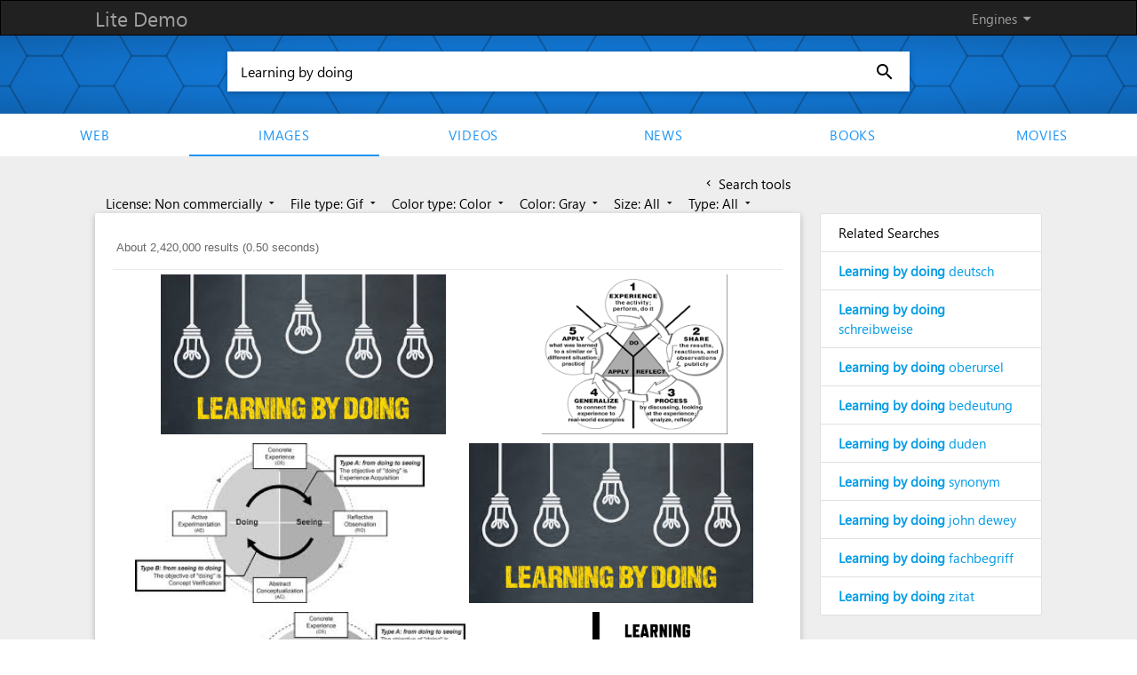

--- FILE ---
content_type: text/html; charset=UTF-8
request_url: https://demo.azizisearch.com/lite/suggetions?q=Learning+by+doing
body_size: 416
content:
{"1":"<b>Learning by doing<\/b> deutsch","2":"<b>Learning by doing<\/b> schreibweise","3":"<b>Learning by doing<\/b> oberursel","4":"<b>Learning by doing<\/b> bedeutung","5":"<b>Learning by doing<\/b> duden","6":"<b>Learning by doing<\/b> synonym","7":"<b>Learning by doing<\/b> john dewey","8":"<b>Learning by doing<\/b> fachbegriff","9":"<b>Learning by doing<\/b> zitat"}

--- FILE ---
content_type: application/javascript; charset=utf-8
request_url: https://cse.google.com/cse/element/v1?rsz=20&num=20&hl=en&source=gcsc&cselibv=f71e4ed980f4c082&searchtype=image&cx=006010194534762694787%3Ahlwrnevfyuo&q=Learning+by+doing&safe=active&cse_tok=AEXjvhJz2N2_u26L3H73mFpO_8HV%3A1768891342239&as_filetype=gif&imgc=color&imgcolor=gray&exp=cc%2Capo&callback=google.search.cse.api1437&rurl=https%3A%2F%2Fdemo.azizisearch.com%2Flite%2Fimages%2Fsearch%3Fq%3DLearning%2Bby%2Bdoing%26ct%3D2%26ml%3D3%26c%3D9%26mf%3D1
body_size: 6581
content:
/*O_o*/
google.search.cse.api1437({
  "cursor": {
    "currentPageIndex": 0,
    "estimatedResultCount": "2420000",
    "moreResultsUrl": "http://www.google.com/cse?oe=utf8&ie=utf8&source=uds&searchtype=image&q=Learning+by+doing&safe=active&as_filetype=gif&imgc=color&imgcolor=gray&cx=006010194534762694787:hlwrnevfyuo&start=0",
    "resultCount": "2,420,000",
    "searchResultTime": "0.50",
    "pages": [
      {
        "label": 1,
        "start": "0"
      },
      {
        "label": 2,
        "start": "20"
      },
      {
        "label": 3,
        "start": "40"
      },
      {
        "label": 4,
        "start": "60"
      },
      {
        "label": 5,
        "start": "80"
      },
      {
        "label": 6,
        "start": "100"
      },
      {
        "label": 7,
        "start": "120"
      },
      {
        "label": 8,
        "start": "140"
      },
      {
        "label": 9,
        "start": "160"
      },
      {
        "label": 10,
        "start": "180"
      }
    ]
  },
  "context": {
    "title": "Azizi search - Images",
    "total_results": "0"
  },
  "results": [
    {
      "content": "Learn, Build and Grow H5P Hackathon | Lumen \u003cb\u003eLearning\u003c/b\u003e",
      "contentNoFormatting": "Learn, Build and Grow H5P Hackathon | Lumen Learning",
      "title": "Learn, Build and Grow H5P Hackathon | Lumen \u003cb\u003eLearning\u003c/b\u003e",
      "titleNoFormatting": "Learn, Build and Grow H5P Hackathon | Lumen Learning",
      "unescapedUrl": "https://lumenlearning.com/wp-content/uploads/2019/07/Learn-By-Doing.gif",
      "url": "https://lumenlearning.com/wp-content/uploads/2019/07/Learn-By-Doing.gif",
      "visibleUrl": "lumenlearning.com",
      "originalContextUrl": "https://lumenlearning.com/learn-build-and-grow-with-lumen-learnings-first-virtual-hackathon/",
      "height": "394",
      "width": "700",
      "tbUrl": "https://encrypted-tbn0.gstatic.com/images?q=tbn:ANd9GcTdyIJ3IK5Df8mPCL1y6nJ1xt0chrGklhri6sbvZjZzHmYG2kpnS8WZGlQ&s",
      "tbMedUrl": "https://encrypted-tbn0.gstatic.com/images?q=tbn:ANd9GcSNyurIK_X9z83K3I_oUkrdFo8FFvqHi1CoCNaRLsQbdPzK02j4FAOUJSc&s",
      "tbLargeUrl": "https://encrypted-tbn0.gstatic.com/images?q=tbn:ANd9GcSPegkiy7SNSVSTbNssilKMHTlrXd8H-EQBiRpoq4CH8p-2cBN0&s",
      "tbHeight": "79",
      "tbMedHeight": "121",
      "tbLargeHeight": "168",
      "tbWidth": "140",
      "tbMedWidth": "215",
      "tbLargeWidth": "299",
      "imageId": "ANd9GcTdyIJ3IK5Df8mPCL1y6nJ1xt0chrGklhri6sbvZjZzHmYG2kpnS8WZGlQ",
      "breadcrumbUrl": {
        "crumbs": [
          "wp-content",
          "uploads",
          "2019",
          "07",
          "Learn-By-Doing.gif"
        ]
      },
      "fileFormat": "image/gif"
    },
    {
      "content": "\u003cb\u003eLearning By Doing\u003c/b\u003e and The Development of Bad-Ass Skills",
      "contentNoFormatting": "Learning By Doing and The Development of Bad-Ass Skills",
      "title": "\u003cb\u003eLearning By Doing\u003c/b\u003e and The Development of Bad-Ass Skills",
      "titleNoFormatting": "Learning By Doing and The Development of Bad-Ass Skills",
      "unescapedUrl": "https://blogger.googleusercontent.com/img/b/R29vZ2xl/AVvXsEgeKfmJzgfJo9Yjsg4P1itI5cBmhmINWPTXFDRzXeUToz-72bHMJ0cleUHcBZ2iZX7waPyvJN8fxnQRYQ7V8fgrAlVCWqzfYkoqB0LDYMc0AqX7j66iJ74prR7ayaeUES1TM-ESb6-Mw9TR/s1600/do-apply-reflect.gif",
      "url": "https://blogger.googleusercontent.com/img/b/R29vZ2xl/AVvXsEgeKfmJzgfJo9Yjsg4P1itI5cBmhmINWPTXFDRzXeUToz-72bHMJ0cleUHcBZ2iZX7waPyvJN8fxnQRYQ7V8fgrAlVCWqzfYkoqB0LDYMc0AqX7j66iJ74prR7ayaeUES1TM-ESb6-Mw9TR/s1600/do-apply-reflect.gif",
      "visibleUrl": "www.johannaharness.com",
      "originalContextUrl": "http://www.johannaharness.com/2015/11/serious-life-skills.html",
      "height": "382",
      "width": "445",
      "tbUrl": "https://encrypted-tbn0.gstatic.com/images?q=tbn:ANd9GcSE9PTC5h7GC9Uomog0QwdBPTVzt3FTwEj_yxnr3DByQb2WmeVPrDkA_g&s",
      "tbMedUrl": "https://encrypted-tbn0.gstatic.com/images?q=tbn:ANd9GcSzbodzJL-WnvlJUBUwxrBcSQ4qZa7nrT3OHnvOQCCsrqWZxy4ITa5o88wy&s",
      "tbLargeUrl": "https://encrypted-tbn0.gstatic.com/images?q=tbn:ANd9GcSMtlnBgjIIiJNXswqCMOKryUboWGMg53wmgqrKcl8SU6IjIOIV&s",
      "tbHeight": "109",
      "tbMedHeight": "149",
      "tbLargeHeight": "208",
      "tbWidth": "127",
      "tbMedWidth": "174",
      "tbLargeWidth": "242",
      "imageId": "ANd9GcSE9PTC5h7GC9Uomog0QwdBPTVzt3FTwEj_yxnr3DByQb2WmeVPrDkA_g",
      "breadcrumbUrl": {
        "crumbs": [
          "img",
          "b",
          "R29vZ2xl",
          "AVvXsEgeKfmJzgfJo9Yjsg4P1itI5cBmhmINWPTXFDRzXeUToz-72bHMJ0cleUHcBZ2iZX7waPyvJN8fxnQRYQ7V8fgrAlVCWqzfYkoqB0LDYMc0AqX7j66iJ74prR7ayaeUES1TM-ESb6-Mw9TR",
          "s1600",
          "do-apply-reflect.gif"
        ]
      },
      "fileFormat": "image/gif"
    },
    {
      "content": "Full article: Re-Examining &#39;\u003cb\u003eLearning by Doing\u003c/b\u003e&#39;: Implications \u003cb\u003efrom\u003c/b\u003e ...",
      "contentNoFormatting": "Full article: Re-Examining 'Learning by Doing': Implications from ...",
      "title": "Full article: Re-Examining &#39;\u003cb\u003eLearning by Doing\u003c/b\u003e&#39;: Implications \u003cb\u003efrom\u003c/b\u003e ...",
      "titleNoFormatting": "Full article: Re-Examining 'Learning by Doing': Implications from ...",
      "unescapedUrl": "https://www.tandfonline.com/cms/asset/81534054-2c0d-4515-926d-3081335ea5de/rfdj_a_1444126_f0005_b.gif",
      "url": "https://www.tandfonline.com/cms/asset/81534054-2c0d-4515-926d-3081335ea5de/rfdj_a_1444126_f0005_b.gif",
      "visibleUrl": "www.tandfonline.com",
      "originalContextUrl": "https://www.tandfonline.com/doi/full/10.1080/14606925.2018.1444126",
      "height": "277",
      "width": "500",
      "tbUrl": "https://encrypted-tbn0.gstatic.com/images?q=tbn:ANd9GcQWhPidiy8R3j1ROq0tecEsNgdJtDzpkONq06x9KZrRBNI5JgUi52jW2w&s",
      "tbMedUrl": "https://encrypted-tbn0.gstatic.com/images?q=tbn:ANd9GcTSAySTVvtmxxisMZ0r8Jrf9HZnrebjWX0nENH_ih9fvOPavFiRmypbGg&s",
      "tbLargeUrl": "https://encrypted-tbn0.gstatic.com/images?q=tbn:ANd9GcRPkE3UCPsPp0gbJ6qQSmFMEXtHmthhGORSO11NCBpH1-ebpWA&s",
      "tbHeight": "72",
      "tbMedHeight": "120",
      "tbLargeHeight": "167",
      "tbWidth": "130",
      "tbMedWidth": "217",
      "tbLargeWidth": "302",
      "imageId": "ANd9GcQWhPidiy8R3j1ROq0tecEsNgdJtDzpkONq06x9KZrRBNI5JgUi52jW2w",
      "breadcrumbUrl": {
        "crumbs": [
          "cms",
          "asset",
          "81534054-2c0d-4515-926d-3081335ea5de",
          "rfdj_a_1444126_f0005_b.gif"
        ]
      },
      "fileFormat": "image/gif"
    },
    {
      "content": "Let&#39;s Build a \u003cb\u003eLearning\u003c/b\u003e Management System (LMS): Hands-on \u003cb\u003eLearning\u003c/b\u003e ...",
      "contentNoFormatting": "Let's Build a Learning Management System (LMS): Hands-on Learning ...",
      "title": "Let&#39;s Build a \u003cb\u003eLearning\u003c/b\u003e Management System (LMS): Hands-on \u003cb\u003eLearning\u003c/b\u003e ...",
      "titleNoFormatting": "Let's Build a Learning Management System (LMS): Hands-on Learning ...",
      "unescapedUrl": "https://media2.dev.to/dynamic/image/width=800%2Cheight=%2Cfit=scale-down%2Cgravity=auto%2Cformat=auto/https%3A%2F%2Fdev-to-uploads.s3.amazonaws.com%2Fuploads%2Farticles%2Fw21asp1l0trwb153lbe9.gif",
      "url": "https://media2.dev.to/dynamic/image/width%3D800%252Cheight%3D%252Cfit%3Dscale-down%252Cgravity%3Dauto%252Cformat%3Dauto/https%253A%252F%252Fdev-to-uploads.s3.amazonaws.com%252Fuploads%252Farticles%252Fw21asp1l0trwb153lbe9.gif",
      "visibleUrl": "dev.to",
      "originalContextUrl": "https://dev.to/louaiboumediene/04-building-a-learning-management-system-lms-embrace-hands-on-learning-approach-3b3j",
      "height": "394",
      "width": "700",
      "tbUrl": "https://encrypted-tbn0.gstatic.com/images?q=tbn:ANd9GcQA-4qzc470oTofzDc20jVlktVvVt-tCe0o8ZNoUapGTgfl6QGX1B4uqLg&s",
      "tbMedUrl": "https://encrypted-tbn0.gstatic.com/images?q=tbn:ANd9GcSyXYKgvwh1Kt-H8gk1r_l978nAeH65uf3lR9mT0r0xVTmez4hkc3Pcz2w&s",
      "tbLargeUrl": "https://encrypted-tbn0.gstatic.com/images?q=tbn:ANd9GcRlumS8bC1dmmJBzqLUD3lERkVC25KoMZr4EaTa-ZbifiO3vdYD&s",
      "tbHeight": "79",
      "tbMedHeight": "121",
      "tbLargeHeight": "168",
      "tbWidth": "140",
      "tbMedWidth": "215",
      "tbLargeWidth": "299",
      "imageId": "ANd9GcQA-4qzc470oTofzDc20jVlktVvVt-tCe0o8ZNoUapGTgfl6QGX1B4uqLg",
      "breadcrumbUrl": {
        "crumbs": [
          "dynamic",
          "image",
          "width=800,height=,fit=scale-down,gravity=auto,format=auto",
          "https:",
          "dev-to-uploads.s3.amazonaws.com",
          "uploads",
          "articles",
          "w21asp1l0trwb153lbe9.gif"
        ]
      },
      "fileFormat": "image/gif"
    },
    {
      "content": "Full article: Re-Examining &#39;\u003cb\u003eLearning by Doing\u003c/b\u003e&#39;: Implications \u003cb\u003efrom\u003c/b\u003e ...",
      "contentNoFormatting": "Full article: Re-Examining 'Learning by Doing': Implications from ...",
      "title": "Full article: Re-Examining &#39;\u003cb\u003eLearning by Doing\u003c/b\u003e&#39;: Implications \u003cb\u003efrom\u003c/b\u003e ...",
      "titleNoFormatting": "Full article: Re-Examining 'Learning by Doing': Implications from ...",
      "unescapedUrl": "https://www.tandfonline.com/cms/asset/d9d5f38a-f03e-4632-89e6-56e4ece3a03d/rfdj_a_1444126_f0006_b.gif",
      "url": "https://www.tandfonline.com/cms/asset/d9d5f38a-f03e-4632-89e6-56e4ece3a03d/rfdj_a_1444126_f0006_b.gif",
      "visibleUrl": "www.tandfonline.com",
      "originalContextUrl": "https://www.tandfonline.com/doi/full/10.1080/14606925.2018.1444126",
      "height": "277",
      "width": "500",
      "tbUrl": "https://encrypted-tbn0.gstatic.com/images?q=tbn:ANd9GcSh4mQ4y1Qej9jXmHl9udzkTnqWUt7kPxwGhp7thLiIfktYFpsgOkl2KoQ&s",
      "tbMedUrl": "https://encrypted-tbn0.gstatic.com/images?q=tbn:ANd9GcShGepgWWD3R7rtW9xgoNgDiG4MUk5AFLKznMjCyb57oVXx5VDvyF4QNxs&s",
      "tbLargeUrl": "https://encrypted-tbn0.gstatic.com/images?q=tbn:ANd9GcSVMoOyY0RCP_m3yE82nx4fq3_f5odLJx-byqnivvYAMM_PF0yF&s",
      "tbHeight": "72",
      "tbMedHeight": "120",
      "tbLargeHeight": "167",
      "tbWidth": "130",
      "tbMedWidth": "217",
      "tbLargeWidth": "302",
      "imageId": "ANd9GcSh4mQ4y1Qej9jXmHl9udzkTnqWUt7kPxwGhp7thLiIfktYFpsgOkl2KoQ",
      "breadcrumbUrl": {
        "crumbs": [
          "cms",
          "asset",
          "d9d5f38a-f03e-4632-89e6-56e4ece3a03d",
          "rfdj_a_1444126_f0006_b.gif"
        ]
      },
      "fileFormat": "image/gif"
    },
    {
      "content": "\u003cb\u003eLearning by Doing\u003c/b\u003e at the Farm ARTBOOK | D.A.P. 2014 Catalog Books ...",
      "contentNoFormatting": "Learning by Doing at the Farm ARTBOOK | D.A.P. 2014 Catalog Books ...",
      "title": "\u003cb\u003eLearning by Doing\u003c/b\u003e at the Farm ARTBOOK | D.A.P. 2014 Catalog Books ...",
      "titleNoFormatting": "Learning by Doing at the Farm ARTBOOK | D.A.P. 2014 Catalog Books ...",
      "unescapedUrl": "https://s.turbifycdn.com/aah/artbook/learning-by-doing-at-the-farm-51.gif",
      "url": "https://s.turbifycdn.com/aah/artbook/learning-by-doing-at-the-farm-51.gif",
      "visibleUrl": "www.artbook.com",
      "originalContextUrl": "https://www.artbook.com/9780982409077.html",
      "height": "1000",
      "width": "745",
      "tbUrl": "https://encrypted-tbn0.gstatic.com/images?q=tbn:ANd9GcSpgBSXzEDuYY6oeS7arp8b39FFgcRJmcin84DJM0DnuUmsU8z1TyKv9Q&s",
      "tbMedUrl": "https://encrypted-tbn0.gstatic.com/images?q=tbn:ANd9GcQSLTKmZdfoZV61BYingvK3IRAC6CQRwzUOl--bkV4K-i2HxUM_ohf6RQ&s",
      "tbLargeUrl": "https://encrypted-tbn0.gstatic.com/images?q=tbn:ANd9GcQhngAzCsTVoRttJ5yH0Dk2bLPKZdScOiiB_smDc1Sq3czcb9c&s",
      "tbHeight": "149",
      "tbMedHeight": "162",
      "tbLargeHeight": "260",
      "tbWidth": "111",
      "tbMedWidth": "120",
      "tbLargeWidth": "194",
      "imageId": "ANd9GcSpgBSXzEDuYY6oeS7arp8b39FFgcRJmcin84DJM0DnuUmsU8z1TyKv9Q",
      "breadcrumbUrl": {
        "crumbs": [
          "aah",
          "artbook",
          "learning-by-doing-at-the-farm-51.gif"
        ]
      },
      "fileFormat": "image/gif"
    },
    {
      "content": "Full article: Artisanship of risk: the uncertainty of traditional ...",
      "contentNoFormatting": "Full article: Artisanship of risk: the uncertainty of traditional ...",
      "title": "Full article: Artisanship of risk: the uncertainty of traditional ...",
      "titleNoFormatting": "Full article: Artisanship of risk: the uncertainty of traditional ...",
      "unescapedUrl": "https://www.tandfonline.com/cms/asset/2eca5102-6bbe-4c5b-a3d3-d77d92106480/rjve_a_2474991_f0005_b.gif",
      "url": "https://www.tandfonline.com/cms/asset/2eca5102-6bbe-4c5b-a3d3-d77d92106480/rjve_a_2474991_f0005_b.gif",
      "visibleUrl": "www.tandfonline.com",
      "originalContextUrl": "https://www.tandfonline.com/doi/full/10.1080/13636820.2025.2474991?af=R",
      "height": "239",
      "width": "500",
      "tbUrl": "https://encrypted-tbn0.gstatic.com/images?q=tbn:ANd9GcQmFYF8Ly4sbX1kaXhCJnBYReBCJ1TKibBKcrTbl5ahVwWcoackZXFF4w&s",
      "tbMedUrl": "https://encrypted-tbn0.gstatic.com/images?q=tbn:ANd9GcSbO6EQAP9eALNQdREd88HtoFZdRjk_JWP7royrzlbf4IK85fYyq9_5hQ&s",
      "tbLargeUrl": "https://encrypted-tbn0.gstatic.com/images?q=tbn:ANd9GcSwzGhGINs7qsAjsMCFnMXgTmpgfvMytqO8mzhMVDbp7-i1ycQ&s",
      "tbHeight": "62",
      "tbMedHeight": "111",
      "tbLargeHeight": "155",
      "tbWidth": "130",
      "tbMedWidth": "233",
      "tbLargeWidth": "325",
      "imageId": "ANd9GcQmFYF8Ly4sbX1kaXhCJnBYReBCJ1TKibBKcrTbl5ahVwWcoackZXFF4w",
      "breadcrumbUrl": {
        "crumbs": [
          "cms",
          "asset",
          "2eca5102-6bbe-4c5b-a3d3-d77d92106480",
          "rjve_a_2474991_f0005_b.gif"
        ]
      },
      "fileFormat": "image/gif"
    },
    {
      "content": "\u003cb\u003elearning by doing\u003c/b\u003e vygotsky",
      "contentNoFormatting": "learning by doing vygotsky",
      "title": "\u003cb\u003elearning by doing\u003c/b\u003e vygotsky",
      "titleNoFormatting": "learning by doing vygotsky",
      "unescapedUrl": "https://www.simplypsychology.org/ZPD.gif",
      "url": "https://www.simplypsychology.org/ZPD.gif",
      "visibleUrl": "sanvicentebenavente.es",
      "originalContextUrl": "https://sanvicentebenavente.es/s/san5-56-5672213-3-28-88-learning+by+doing+vygotsky",
      "height": "488",
      "width": "650",
      "tbUrl": "https://encrypted-tbn0.gstatic.com/images?q=tbn:ANd9GcRHX-I_Y2SRHMB3PEER1sdmdWARhSq46-A8NiR8-Y2tHQbFZdOJsZE8iA&s",
      "tbMedUrl": "https://encrypted-tbn0.gstatic.com/images?q=tbn:ANd9GcQAQQAjrBglxZdIe6_XDaw8SoGLTjBH8Z4OnsxytizOQMRdoK1oJyxO3go&s",
      "tbLargeUrl": "https://encrypted-tbn0.gstatic.com/images?q=tbn:ANd9GcT2ubJAwX-QnSnCsBvgq2DTBKh45dtRrAx6Q2ufF1I_jD9-a9c&s",
      "tbHeight": "103",
      "tbMedHeight": "140",
      "tbLargeHeight": "194",
      "tbWidth": "137",
      "tbMedWidth": "186",
      "tbLargeWidth": "259",
      "imageId": "ANd9GcRHX-I_Y2SRHMB3PEER1sdmdWARhSq46-A8NiR8-Y2tHQbFZdOJsZE8iA",
      "breadcrumbUrl": {
        "crumbs": [
          "ZPD.gif"
        ]
      },
      "fileFormat": "image/gif"
    },
    {
      "content": "Full article: Artisanship of risk: the uncertainty of traditional ...",
      "contentNoFormatting": "Full article: Artisanship of risk: the uncertainty of traditional ...",
      "title": "Full article: Artisanship of risk: the uncertainty of traditional ...",
      "titleNoFormatting": "Full article: Artisanship of risk: the uncertainty of traditional ...",
      "unescapedUrl": "https://www.tandfonline.com/cms/asset/b270c5c2-0bcc-417b-9575-7abde5d00a77/rjve_a_2474991_f0001_b.gif",
      "url": "https://www.tandfonline.com/cms/asset/b270c5c2-0bcc-417b-9575-7abde5d00a77/rjve_a_2474991_f0001_b.gif",
      "visibleUrl": "www.tandfonline.com",
      "originalContextUrl": "https://www.tandfonline.com/doi/full/10.1080/13636820.2025.2474991?af=R",
      "height": "500",
      "width": "493",
      "tbUrl": "https://encrypted-tbn0.gstatic.com/images?q=tbn:ANd9GcQAJcpYauCNrGhap4MNZOL5lKiXoWmoEpL2-foVssf-0HEvhxzJ0lXeSkU&s",
      "tbMedUrl": "https://encrypted-tbn0.gstatic.com/images?q=tbn:ANd9GcQqrf9teUr3td7zyC1fbzBtg270Kurxy9ztR-c2yB6OwhF8YAHWkYJ0H6I&s",
      "tbLargeUrl": "https://encrypted-tbn0.gstatic.com/images?q=tbn:ANd9GcQKpsySRewbQj4Va--i_V9VOLSORnFHrRHudczgGt1MoBSwQM8&s",
      "tbHeight": "130",
      "tbMedHeight": "140",
      "tbLargeHeight": "226",
      "tbWidth": "128",
      "tbMedWidth": "139",
      "tbLargeWidth": "223",
      "imageId": "ANd9GcQAJcpYauCNrGhap4MNZOL5lKiXoWmoEpL2-foVssf-0HEvhxzJ0lXeSkU",
      "breadcrumbUrl": {
        "crumbs": [
          "cms",
          "asset",
          "b270c5c2-0bcc-417b-9575-7abde5d00a77",
          "rjve_a_2474991_f0001_b.gif"
        ]
      },
      "fileFormat": "image/gif"
    },
    {
      "content": "Johanna&#39;s Spillworthy Thoughts",
      "contentNoFormatting": "Johanna's Spillworthy Thoughts",
      "title": "Johanna&#39;s Spillworthy Thoughts",
      "titleNoFormatting": "Johanna's Spillworthy Thoughts",
      "unescapedUrl": "https://blogger.googleusercontent.com/img/b/R29vZ2xl/AVvXsEgeKfmJzgfJo9Yjsg4P1itI5cBmhmINWPTXFDRzXeUToz-72bHMJ0cleUHcBZ2iZX7waPyvJN8fxnQRYQ7V8fgrAlVCWqzfYkoqB0LDYMc0AqX7j66iJ74prR7ayaeUES1TM-ESb6-Mw9TR/s320/do-apply-reflect.gif",
      "url": "https://blogger.googleusercontent.com/img/b/R29vZ2xl/AVvXsEgeKfmJzgfJo9Yjsg4P1itI5cBmhmINWPTXFDRzXeUToz-72bHMJ0cleUHcBZ2iZX7waPyvJN8fxnQRYQ7V8fgrAlVCWqzfYkoqB0LDYMc0AqX7j66iJ74prR7ayaeUES1TM-ESb6-Mw9TR/s320/do-apply-reflect.gif",
      "visibleUrl": "www.johannaharness.com",
      "originalContextUrl": "http://www.johannaharness.com/2015/",
      "height": "275",
      "width": "320",
      "tbUrl": "https://encrypted-tbn0.gstatic.com/images?q=tbn:ANd9GcQ4XazKC1pQMxt70QNoc92EOxH8pg93e4OyxMBg9KLFm8Fz-DKrGWaHFQ&s",
      "tbMedUrl": "https://encrypted-tbn0.gstatic.com/images?q=tbn:ANd9GcRyLjjIyBWjILniF3hoBotTodCxxgjSLX1z0yOJaMNPHzZPFn2EBxjSRcoh&s",
      "tbLargeUrl": "https://encrypted-tbn0.gstatic.com/images?q=tbn:ANd9GcQ4p0lR7tIgXa77dyLBavzSY8LNULOVMopJ_rUGUWjdWjKXzVhn&s",
      "tbHeight": "101",
      "tbMedHeight": "149",
      "tbLargeHeight": "208",
      "tbWidth": "118",
      "tbMedWidth": "174",
      "tbLargeWidth": "242",
      "imageId": "ANd9GcQ4XazKC1pQMxt70QNoc92EOxH8pg93e4OyxMBg9KLFm8Fz-DKrGWaHFQ",
      "breadcrumbUrl": {
        "crumbs": [
          "img",
          "b",
          "R29vZ2xl",
          "AVvXsEgeKfmJzgfJo9Yjsg4P1itI5cBmhmINWPTXFDRzXeUToz-72bHMJ0cleUHcBZ2iZX7waPyvJN8fxnQRYQ7V8fgrAlVCWqzfYkoqB0LDYMc0AqX7j66iJ74prR7ayaeUES1TM-ESb6-Mw9TR",
          "s320",
          "do-apply-reflect.gif"
        ]
      },
      "fileFormat": "image/gif"
    },
    {
      "content": "Developing Leader Character: Finding a Way Forward | Academy of ...",
      "contentNoFormatting": "Developing Leader Character: Finding a Way Forward | Academy of ...",
      "title": "Developing Leader Character: Finding a Way Forward | Academy of ...",
      "titleNoFormatting": "Developing Leader Character: Finding a Way Forward | Academy of ...",
      "unescapedUrl": "https://journals.aom.org/cms/10.5465/amle.2023.0520/asset/images/medium/amle.2023.0520f1.gif",
      "url": "https://journals.aom.org/cms/10.5465/amle.2023.0520/asset/images/medium/amle.2023.0520f1.gif",
      "visibleUrl": "journals.aom.org",
      "originalContextUrl": "https://journals.aom.org/doi/full/10.5465/amle.2023.0520",
      "height": "466",
      "width": "500",
      "tbUrl": "https://encrypted-tbn0.gstatic.com/images?q=tbn:ANd9GcRczels4JkD3whPcvVk2DAiMIvDClAMlQktGGWZ7hd-SftOyrvDHGY0VN8&s",
      "tbMedUrl": "https://encrypted-tbn0.gstatic.com/images?q=tbn:ANd9GcQgZHqJRkD_xbQ3AzLvoVggBBaBOEc5849VqLoEVIMMIFpVjqWQMr9huT3n&s",
      "tbLargeUrl": "https://encrypted-tbn0.gstatic.com/images?q=tbn:ANd9GcSLX5S0T1qIts_3YezgQJE_4wd8cWr8QVKDfVtX15c9IE7R_mLX&s",
      "tbHeight": "121",
      "tbMedHeight": "156",
      "tbLargeHeight": "217",
      "tbWidth": "130",
      "tbMedWidth": "167",
      "tbLargeWidth": "233",
      "imageId": "ANd9GcRczels4JkD3whPcvVk2DAiMIvDClAMlQktGGWZ7hd-SftOyrvDHGY0VN8",
      "breadcrumbUrl": {
        "crumbs": [
          "cms",
          "10.5465",
          "amle.2023.0520",
          "asset",
          "images",
          "medium",
          "amle.2023.0520f1.gif"
        ]
      },
      "fileFormat": "image/gif"
    },
    {
      "content": "\u003cb\u003eLearning By Doing\u003c/b\u003e - NeurIPS 2021 Competition | \u003cb\u003eLearning By Doing\u003c/b\u003e ...",
      "contentNoFormatting": "Learning By Doing - NeurIPS 2021 Competition | Learning By Doing ...",
      "title": "\u003cb\u003eLearning By Doing\u003c/b\u003e - NeurIPS 2021 Competition | \u003cb\u003eLearning By Doing\u003c/b\u003e ...",
      "titleNoFormatting": "Learning By Doing - NeurIPS 2021 Competition | Learning By Doing ...",
      "unescapedUrl": "https://learningbydoingcompetition.github.io/files/demo_2.gif",
      "url": "https://learningbydoingcompetition.github.io/files/demo_2.gif",
      "visibleUrl": "learningbydoingcompetition.github.io",
      "originalContextUrl": "https://learningbydoingcompetition.github.io/",
      "height": "400",
      "width": "500",
      "tbUrl": "https://encrypted-tbn0.gstatic.com/images?q=tbn:ANd9GcRi8yMdyv3RPIZYxYfHLUoecNnuzDlgRij8wah_Y4T1zyTB96HbFLzZDw&s",
      "tbMedUrl": "https://encrypted-tbn0.gstatic.com/images?q=tbn:ANd9GcRp2nt1m2FkFrcXX72JcWUzOw27_XcwInrwZwb7uFQnqeREEZOedE-Rcq4&s",
      "tbLargeUrl": "https://encrypted-tbn0.gstatic.com/images?q=tbn:ANd9GcRY-TBztdDVv1iZt9oWMrtmhqYHVl6I4n2L43NMfzhvijxkYdg&s",
      "tbHeight": "104",
      "tbMedHeight": "144",
      "tbLargeHeight": "201",
      "tbWidth": "130",
      "tbMedWidth": "180",
      "tbLargeWidth": "251",
      "imageId": "ANd9GcRi8yMdyv3RPIZYxYfHLUoecNnuzDlgRij8wah_Y4T1zyTB96HbFLzZDw",
      "breadcrumbUrl": {
        "crumbs": [
          "files",
          "demo_2.gif"
        ]
      },
      "fileFormat": "image/gif"
    },
    {
      "content": "Full article: A framework \u003cb\u003efor\u003c/b\u003e entrepreneurial \u003cb\u003elearning\u003c/b\u003e: A tribute ...",
      "contentNoFormatting": "Full article: A framework for entrepreneurial learning: A tribute ...",
      "title": "Full article: A framework \u003cb\u003efor\u003c/b\u003e entrepreneurial \u003cb\u003elearning\u003c/b\u003e: A tribute ...",
      "titleNoFormatting": "Full article: A framework for entrepreneurial learning: A tribute ...",
      "unescapedUrl": "https://www.tandfonline.com/cms/asset/e2276e29-a32a-4e5c-93dc-1e3aa35e5b1a/tepn_a_694268_o_f0001g.gif",
      "url": "https://www.tandfonline.com/cms/asset/e2276e29-a32a-4e5c-93dc-1e3aa35e5b1a/tepn_a_694268_o_f0001g.gif",
      "visibleUrl": "www.tandfonline.com",
      "originalContextUrl": "https://www.tandfonline.com/doi/full/10.1080/08985626.2012.694268",
      "height": "363",
      "width": "500",
      "tbUrl": "https://encrypted-tbn0.gstatic.com/images?q=tbn:ANd9GcTDaNfOvrMwN_NlJtbasJ8kmdcGlLI3vpQDm9VUy-C8JniX7rkoXM2HrQ&s",
      "tbMedUrl": "https://encrypted-tbn0.gstatic.com/images?q=tbn:ANd9GcQ2rknJHeyqKP2rKawBfilAYZBHRE07_trz8L6UFbkt3GtQo6I7Z3FuOyk&s",
      "tbLargeUrl": "https://encrypted-tbn0.gstatic.com/images?q=tbn:ANd9GcSu7xGb8wARbloS8L1_ekpSte4eDMfMXc3tpS70HhDYKD2L5Go&s",
      "tbHeight": "94",
      "tbMedHeight": "137",
      "tbLargeHeight": "191",
      "tbWidth": "130",
      "tbMedWidth": "189",
      "tbLargeWidth": "264",
      "imageId": "ANd9GcTDaNfOvrMwN_NlJtbasJ8kmdcGlLI3vpQDm9VUy-C8JniX7rkoXM2HrQ",
      "breadcrumbUrl": {
        "crumbs": [
          "cms",
          "asset",
          "e2276e29-a32a-4e5c-93dc-1e3aa35e5b1a",
          "tepn_a_694268_o_f0001g.gif"
        ]
      },
      "fileFormat": "image/gif"
    },
    {
      "content": "YARN | Don&#39;t worry. Turk was there, &#39;&#39;\u003cb\u003elearning by doing\u003c/b\u003e ...",
      "contentNoFormatting": "YARN | Don't worry. Turk was there, ''learning by doing ...",
      "title": "YARN | Don&#39;t worry. Turk was there, &#39;&#39;\u003cb\u003elearning by doing\u003c/b\u003e ...",
      "titleNoFormatting": "YARN | Don't worry. Turk was there, ''learning by doing ...",
      "unescapedUrl": "https://y.yarn.co/b08ef19f-83eb-4daf-918e-f31ffe1f4dca_text.gif",
      "url": "https://y.yarn.co/b08ef19f-83eb-4daf-918e-f31ffe1f4dca_text.gif",
      "visibleUrl": "getyarn.io",
      "originalContextUrl": "https://getyarn.io/yarn-clip/b08ef19f-83eb-4daf-918e-f31ffe1f4dca",
      "height": "300",
      "width": "400",
      "tbUrl": "https://encrypted-tbn0.gstatic.com/images?q=tbn:ANd9GcQsxRnSPNygBBtRj-dAd1VhxItSGfqtEUTet-VMUKfOa5NzQDXzP9V6xA&s",
      "tbMedUrl": "https://encrypted-tbn0.gstatic.com/images?q=tbn:ANd9GcRHJlEBX5HkvwA3tPlocJE402gljBz5ZH8YSaIaQPn43MoBOXbMWsnnLlwk&s",
      "tbLargeUrl": "https://encrypted-tbn0.gstatic.com/images?q=tbn:ANd9GcTwUm9nd8VVVVXXtkfeZuTKYjJlEsQgDvsSJf9S-gHV5d7vQmft&s",
      "tbHeight": "93",
      "tbMedHeight": "139",
      "tbLargeHeight": "194",
      "tbWidth": "124",
      "tbMedWidth": "186",
      "tbLargeWidth": "259",
      "imageId": "ANd9GcQsxRnSPNygBBtRj-dAd1VhxItSGfqtEUTet-VMUKfOa5NzQDXzP9V6xA",
      "breadcrumbUrl": {
        "crumbs": [
          "b08ef19f-83eb-4daf-918e-f31ffe1f4dca_text.gif"
        ]
      },
      "fileFormat": "image/gif"
    },
    {
      "content": "Full article: Finnish early childhood \u003cb\u003eeducation\u003c/b\u003e – building a ...",
      "contentNoFormatting": "Full article: Finnish early childhood education – building a ...",
      "title": "Full article: Finnish early childhood \u003cb\u003eeducation\u003c/b\u003e – building a ...",
      "titleNoFormatting": "Full article: Finnish early childhood education – building a ...",
      "unescapedUrl": "https://www.tandfonline.com/cms/asset/cee44a58-7f26-461e-8d2d-d4d35433c0d8/capj_a_2238952_f0002_b.gif",
      "url": "https://www.tandfonline.com/cms/asset/cee44a58-7f26-461e-8d2d-d4d35433c0d8/capj_a_2238952_f0002_b.gif",
      "visibleUrl": "www.tandfonline.com",
      "originalContextUrl": "https://www.tandfonline.com/doi/full/10.1080/1359866X.2023.2238952",
      "height": "285",
      "width": "500",
      "tbUrl": "https://encrypted-tbn0.gstatic.com/images?q=tbn:ANd9GcSpPuYxuXER5VluAiAbMZFoFZfRz6uE0BzDUV7tjbRhEXFnlJvf2p9H1Jc&s",
      "tbMedUrl": "https://encrypted-tbn0.gstatic.com/images?q=tbn:ANd9GcTOaIpd2_jYNtZbroc0nzQqIQS-HsVzXEwgfz0JlB4wotrwlVMBwOXxuPg&s",
      "tbLargeUrl": "https://encrypted-tbn0.gstatic.com/images?q=tbn:ANd9GcQ3C6OIdHub1HtAwbTYovt1mPuDD20cKxqq3RyeFzbe7c0Vsj1V&s",
      "tbHeight": "74",
      "tbMedHeight": "122",
      "tbLargeHeight": "169",
      "tbWidth": "130",
      "tbMedWidth": "214",
      "tbLargeWidth": "298",
      "imageId": "ANd9GcSpPuYxuXER5VluAiAbMZFoFZfRz6uE0BzDUV7tjbRhEXFnlJvf2p9H1Jc",
      "breadcrumbUrl": {
        "crumbs": [
          "cms",
          "asset",
          "cee44a58-7f26-461e-8d2d-d4d35433c0d8",
          "capj_a_2238952_f0002_b.gif"
        ]
      },
      "fileFormat": "image/gif"
    },
    {
      "content": "\u003cb\u003eLearning by Doing\u003c/b\u003e",
      "contentNoFormatting": "Learning by Doing",
      "title": "\u003cb\u003eLearning by Doing\u003c/b\u003e",
      "titleNoFormatting": "Learning by Doing",
      "unescapedUrl": "https://www.atariarchives.org/bcc3/pages/page193.gif",
      "url": "https://www.atariarchives.org/bcc3/pages/page193.gif",
      "visibleUrl": "www.atariarchives.org",
      "originalContextUrl": "https://www.atariarchives.org/bcc3/showpage.php?page=193",
      "height": "1015",
      "width": "714",
      "tbUrl": "https://encrypted-tbn0.gstatic.com/images?q=tbn:ANd9GcSOeMMhmzGxH4OIUJrzfRHOrL2GD9tUtqiRE_q9gLOe9TAF4HFMOnYK3g&s",
      "tbMedUrl": "https://encrypted-tbn0.gstatic.com/images?q=tbn:ANd9GcQYZVb7gzWWIOFzO3-jP0sheGBBgIAS8rXQHL5lPuCnN3nL8qPftSHRLg&s",
      "tbLargeUrl": "https://encrypted-tbn0.gstatic.com/images?q=tbn:ANd9GcR9IhVatugXvRWEYkiFwBMRtoHA-a2X0a2jEk_dOjfuWHDZqEs&s",
      "tbHeight": "150",
      "tbMedHeight": "166",
      "tbLargeHeight": "268",
      "tbWidth": "106",
      "tbMedWidth": "117",
      "tbLargeWidth": "188",
      "imageId": "ANd9GcSOeMMhmzGxH4OIUJrzfRHOrL2GD9tUtqiRE_q9gLOe9TAF4HFMOnYK3g",
      "breadcrumbUrl": {
        "crumbs": [
          "bcc3",
          "pages",
          "page193.gif"
        ]
      },
      "fileFormat": "image/gif"
    },
    {
      "content": "Full article: Practice ~ reflection ~ \u003cb\u003elearning\u003c/b\u003e: work experience \u003cb\u003ein\u003c/b\u003e ...",
      "contentNoFormatting": "Full article: Practice ~ reflection ~ learning: work experience in ...",
      "title": "Full article: Practice ~ reflection ~ \u003cb\u003elearning\u003c/b\u003e: work experience \u003cb\u003ein\u003c/b\u003e ...",
      "titleNoFormatting": "Full article: Practice ~ reflection ~ learning: work experience in ...",
      "unescapedUrl": "https://www.tandfonline.com/cms/asset/21535dd2-4b32-4fa5-ba87-089f4ed4a011/cppr_a_1222109_f0001_b.gif",
      "url": "https://www.tandfonline.com/cms/asset/21535dd2-4b32-4fa5-ba87-089f4ed4a011/cppr_a_1222109_f0001_b.gif",
      "visibleUrl": "www.tandfonline.com",
      "originalContextUrl": "https://www.tandfonline.com/doi/full/10.1080/02697459.2016.1222109",
      "height": "487",
      "width": "500",
      "tbUrl": "https://encrypted-tbn0.gstatic.com/images?q=tbn:ANd9GcSZmmlsVxEb6FP3Gtw22hAwkq6R2mODm4OwYefjHod-0Nj4Ki8KKa_KCpo&s",
      "tbMedUrl": "https://encrypted-tbn0.gstatic.com/images?q=tbn:ANd9GcQbOu2WEdL2GeSPVagtdtd4Olu1EU_87rv3EH9QLHdN1YB9R2naY3JCcjd8&s",
      "tbLargeUrl": "https://encrypted-tbn0.gstatic.com/images?q=tbn:ANd9GcQokIavirGJ08GqEsb-KXIQGDf_WPcro-PQEoCrot_DJ207cAw6&s",
      "tbHeight": "127",
      "tbMedHeight": "159",
      "tbLargeHeight": "222",
      "tbWidth": "130",
      "tbMedWidth": "163",
      "tbLargeWidth": "227",
      "imageId": "ANd9GcSZmmlsVxEb6FP3Gtw22hAwkq6R2mODm4OwYefjHod-0Nj4Ki8KKa_KCpo",
      "breadcrumbUrl": {
        "crumbs": [
          "cms",
          "asset",
          "21535dd2-4b32-4fa5-ba87-089f4ed4a011",
          "cppr_a_1222109_f0001_b.gif"
        ]
      },
      "fileFormat": "image/gif"
    },
    {
      "content": "INSCYD College: Bridging the Gap Between Sports Science and Real ...",
      "contentNoFormatting": "INSCYD College: Bridging the Gap Between Sports Science and Real ...",
      "title": "INSCYD College: Bridging the Gap Between Sports Science and Real ...",
      "titleNoFormatting": "INSCYD College: Bridging the Gap Between Sports Science and Real ...",
      "unescapedUrl": "https://inscyd.com/wp-content/uploads/2024/09/College-Interactive-Learning.gif",
      "url": "https://inscyd.com/wp-content/uploads/2024/09/College-Interactive-Learning.gif",
      "visibleUrl": "inscyd.com",
      "originalContextUrl": "https://inscyd.com/article/college/",
      "height": "945",
      "width": "1680",
      "tbUrl": "https://encrypted-tbn0.gstatic.com/images?q=tbn:ANd9GcRix3FZ-1AhAxW40bBeraPE3frp6OFwwFxzqKBYjJ6-NopqpwdkSAXdqg&s",
      "tbMedUrl": "https://encrypted-tbn0.gstatic.com/images?q=tbn:ANd9GcSU76QLJJNZEE_XAQFlXovGXbJJBj6WLx3d04rL7yH1-FfdluUBVnd3Ig&s",
      "tbLargeUrl": "https://encrypted-tbn0.gstatic.com/images?q=tbn:ANd9GcTvFQ0abuInCFo4-b9S0tUT1ZHP76p6OLzJO_ptd4iW02pNHH8&s",
      "tbHeight": "84",
      "tbMedHeight": "121",
      "tbLargeHeight": "168",
      "tbWidth": "150",
      "tbMedWidth": "215",
      "tbLargeWidth": "300",
      "imageId": "ANd9GcRix3FZ-1AhAxW40bBeraPE3frp6OFwwFxzqKBYjJ6-NopqpwdkSAXdqg",
      "breadcrumbUrl": {
        "crumbs": [
          "wp-content",
          "uploads",
          "2024",
          "09",
          "College-Interactive-Learning.gif"
        ]
      },
      "fileFormat": "image/gif"
    },
    {
      "content": "Planning and Presenting Workshops That Work: A Faculty Development ...",
      "contentNoFormatting": "Planning and Presenting Workshops That Work: A Faculty Development ...",
      "title": "Planning and Presenting Workshops That Work: A Faculty Development ...",
      "titleNoFormatting": "Planning and Presenting Workshops That Work: A Faculty Development ...",
      "unescapedUrl": "https://www.mededportal.org/cms/asset/83a97062-d400-4b95-ae14-0dd3ab594a04/mep_2374-8265.11158-g001.gif",
      "url": "https://www.mededportal.org/cms/asset/83a97062-d400-4b95-ae14-0dd3ab594a04/mep_2374-8265.11158-g001.gif",
      "visibleUrl": "www.mededportal.org",
      "originalContextUrl": "https://www.mededportal.org/doi/10.15766/mep_2374-8265.11158",
      "height": "500",
      "width": "394",
      "tbUrl": "https://encrypted-tbn0.gstatic.com/images?q=tbn:ANd9GcRm_fgNhNavn6w_iCsj5eJYVzn9H0PbHPF4mULzqgGLEvx4e6ZU0n8UB-U&s",
      "tbMedUrl": "https://encrypted-tbn0.gstatic.com/images?q=tbn:ANd9GcSE3E6OOPL-B62fY03tnKs-KLC669Z-nmFEenPbR-KDB4i6n-KJSgE0tiQ&s",
      "tbLargeUrl": "https://encrypted-tbn0.gstatic.com/images?q=tbn:ANd9GcSCemjbm5mjNWWIuK3FC7IhtsQIMI_BqqNf0_5uZOp9qQ0G0_R4&s",
      "tbHeight": "130",
      "tbMedHeight": "157",
      "tbLargeHeight": "253",
      "tbWidth": "102",
      "tbMedWidth": "124",
      "tbLargeWidth": "199",
      "imageId": "ANd9GcRm_fgNhNavn6w_iCsj5eJYVzn9H0PbHPF4mULzqgGLEvx4e6ZU0n8UB-U",
      "breadcrumbUrl": {
        "crumbs": [
          "cms",
          "asset",
          "83a97062-d400-4b95-ae14-0dd3ab594a04",
          "mep_2374-8265.11158-g001.gif"
        ]
      },
      "fileFormat": "image/gif"
    },
    {
      "content": "Immerse | Why IMMERSE Works",
      "contentNoFormatting": "Immerse | Why IMMERSE Works",
      "title": "Immerse | Why IMMERSE Works",
      "titleNoFormatting": "Immerse | Why IMMERSE Works",
      "unescapedUrl": "https://cdn.prod.website-files.com/62b46e994f1dca4537e494a5/665a3c3979f9fe57dff898c7_uDFw7EfedwSS-Qnp9bV96yXiGqCojKK9KHa5exoyAS6K02_4Xnome5KfmtEKkkk8qaa785hcvGqbuJCceL2s5Wk2daCSgto6qxpQiSPDGYgA7sTw1qOfpdNASRjg27_QtgoLcp-rZ5lYcJUJbfGAg68.gif",
      "url": "https://cdn.prod.website-files.com/62b46e994f1dca4537e494a5/665a3c3979f9fe57dff898c7_uDFw7EfedwSS-Qnp9bV96yXiGqCojKK9KHa5exoyAS6K02_4Xnome5KfmtEKkkk8qaa785hcvGqbuJCceL2s5Wk2daCSgto6qxpQiSPDGYgA7sTw1qOfpdNASRjg27_QtgoLcp-rZ5lYcJUJbfGAg68.gif",
      "visibleUrl": "www.immerse.com",
      "originalContextUrl": "https://www.immerse.com/blog/why-immerse-works",
      "height": "648",
      "width": "648",
      "tbUrl": "https://encrypted-tbn0.gstatic.com/images?q=tbn:ANd9GcSBJoHH43DkJ6TEy60Ms2Jl7RvY7bZJ4xo5bLn2n9wyIzwfd3jd33NanJ8&s",
      "tbMedUrl": "https://encrypted-tbn0.gstatic.com/images?q=tbn:ANd9GcTtLP--PZPq0u21sd0pWkAgtx9i3vHOAmUrx95hIiuyfMXACIfz6TGH-fk&s",
      "tbLargeUrl": "https://encrypted-tbn0.gstatic.com/images?q=tbn:ANd9GcRYPEN1P8f8kb3i5zbXcbWvS7V96fBUTXZZ76T4Pbm9uPGBTNU&s",
      "tbHeight": "137",
      "tbMedHeight": "140",
      "tbLargeHeight": "225",
      "tbWidth": "137",
      "tbMedWidth": "140",
      "tbLargeWidth": "225",
      "imageId": "ANd9GcSBJoHH43DkJ6TEy60Ms2Jl7RvY7bZJ4xo5bLn2n9wyIzwfd3jd33NanJ8",
      "breadcrumbUrl": {
        "crumbs": [
          "62b46e994f1dca4537e494a5",
          "665a3c3979f9fe57dff898c7_uDFw7EfedwSS-Qnp9bV96yXiGqCojKK9KHa5exoyAS6K02_4Xnome5KfmtEKkkk8qaa785hcvGqbuJCceL2s5Wk2daCSgto6qxpQiSPDGYgA7sTw1qOfpdNASRjg27_QtgoLcp-rZ5lYcJUJbfGAg68.gif"
        ]
      },
      "fileFormat": "image/gif"
    }
  ]
});